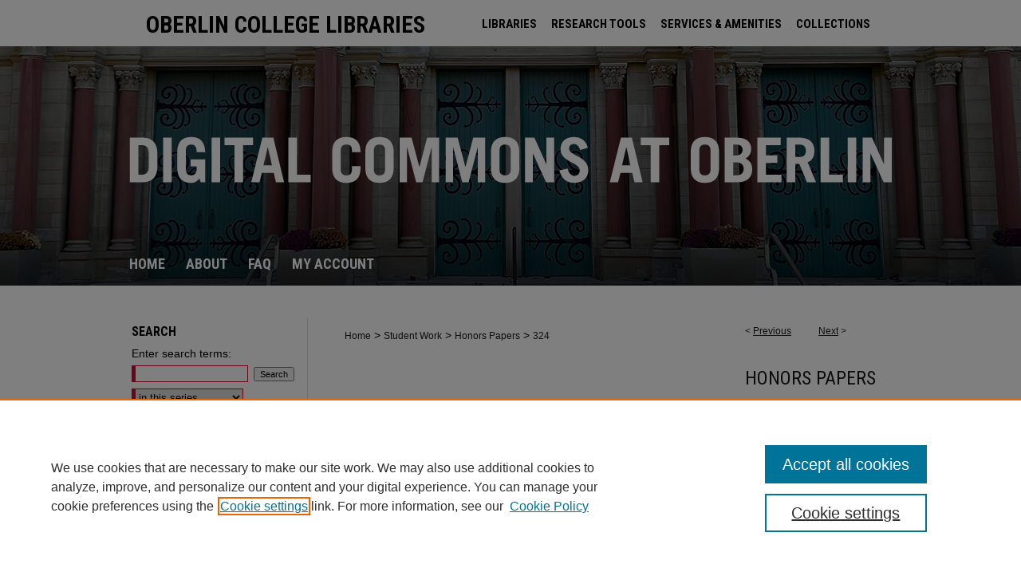

--- FILE ---
content_type: text/html; charset=UTF-8
request_url: https://digitalcommons.oberlin.edu/honors/324/
body_size: 8020
content:

<!DOCTYPE html>
<html lang="en">
<head><!-- inj yui3-seed: --><script type='text/javascript' src='//cdnjs.cloudflare.com/ajax/libs/yui/3.6.0/yui/yui-min.js'></script><script type='text/javascript' src='//ajax.googleapis.com/ajax/libs/jquery/1.10.2/jquery.min.js'></script><!-- Adobe Analytics --><script type='text/javascript' src='https://assets.adobedtm.com/4a848ae9611a/d0e96722185b/launch-d525bb0064d8.min.js'></script><script type='text/javascript' src=/assets/nr_browser_production.js></script>

<!-- def.1 -->
<meta charset="utf-8">
<meta name="viewport" content="width=device-width">
<title>
"The Performance and Perception of Social Identities in Country-Rap Mus" by Rachel Grandstrand
</title>


<!-- FILE article_meta-tags.inc --><!-- FILE: /srv/sequoia/main/data/assets/site/article_meta-tags.inc -->
<meta itemprop="name" content="The Performance and Perception of Social Identities in Country-Rap Music">
<meta property="og:title" content="The Performance and Perception of Social Identities in Country-Rap Music">
<meta name="twitter:title" content="The Performance and Perception of Social Identities in Country-Rap Music">
<meta property="article:author" content="Rachel Grandstrand">
<meta name="author" content="Rachel Grandstrand">
<meta name="robots" content="noodp, noydir">
<meta name="description" content="Within the United States, few genres incite as vehement of a reaction as Country and Hip-Hop music, and both of these genres have faced a history of marginalization by the mainstream media corporations and by the broader population of the US. The reason for this marginalization often stems from the racial and class associations of the communities that produce this music, and the relationship between these genres and the broader population is well documented. What remains under-discussed is the relationship between these two communities. This study explores this relationship through an analysis of Country-Rap music, a sub-genre of Country music that is largely unrecognized by the Hip-Hop community, and which has reached mainstream radio only within the past few years.
Using a semiotic-based analysis of the lyrics, music, and performance practices of Country-Rap artists, as well as the online community that consumes Country-Rap music, this study explores the ways in which the Country community is simultaneously tolerant and ignorant of the young, black, urban culture embodied by the Hip-Hop genre. Incorporating discussion of the language invoked by such an analysis, such as &quot;genre&quot; and &quot;authenticity,&quot; I explore the ways in which Country-Rap music is a reflection of the race and class considerations that have plagued both communities. I ultimately aim to provoke further discussion of how our reaction to a community&#039;s music can be seen as a reflection of our opinion towards the culture and people of that same community.">
<meta itemprop="description" content="Within the United States, few genres incite as vehement of a reaction as Country and Hip-Hop music, and both of these genres have faced a history of marginalization by the mainstream media corporations and by the broader population of the US. The reason for this marginalization often stems from the racial and class associations of the communities that produce this music, and the relationship between these genres and the broader population is well documented. What remains under-discussed is the relationship between these two communities. This study explores this relationship through an analysis of Country-Rap music, a sub-genre of Country music that is largely unrecognized by the Hip-Hop community, and which has reached mainstream radio only within the past few years.
Using a semiotic-based analysis of the lyrics, music, and performance practices of Country-Rap artists, as well as the online community that consumes Country-Rap music, this study explores the ways in which the Country community is simultaneously tolerant and ignorant of the young, black, urban culture embodied by the Hip-Hop genre. Incorporating discussion of the language invoked by such an analysis, such as &quot;genre&quot; and &quot;authenticity,&quot; I explore the ways in which Country-Rap music is a reflection of the race and class considerations that have plagued both communities. I ultimately aim to provoke further discussion of how our reaction to a community&#039;s music can be seen as a reflection of our opinion towards the culture and people of that same community.">
<meta name="twitter:description" content="Within the United States, few genres incite as vehement of a reaction as Country and Hip-Hop music, and both of these genres have faced a history of marginalization by the mainstream media corporations and by the broader population of the US. The reason for this marginalization often stems from the racial and class associations of the communities that produce this music, and the relationship between these genres and the broader population is well documented. What remains under-discussed is the relationship between these two communities. This study explores this relationship through an analysis of Country-Rap music, a sub-genre of Country music that is largely unrecognized by the Hip-Hop community, and which has reached mainstream radio only within the past few years.
Using a semiotic-based analysis of the lyrics, music, and performance practices of Country-Rap artists, as well as the online community that consumes Country-Rap music, this study explores the ways in which the Country community is simultaneously tolerant and ignorant of the young, black, urban culture embodied by the Hip-Hop genre. Incorporating discussion of the language invoked by such an analysis, such as &quot;genre&quot; and &quot;authenticity,&quot; I explore the ways in which Country-Rap music is a reflection of the race and class considerations that have plagued both communities. I ultimately aim to provoke further discussion of how our reaction to a community&#039;s music can be seen as a reflection of our opinion towards the culture and people of that same community.">
<meta property="og:description" content="Within the United States, few genres incite as vehement of a reaction as Country and Hip-Hop music, and both of these genres have faced a history of marginalization by the mainstream media corporations and by the broader population of the US. The reason for this marginalization often stems from the racial and class associations of the communities that produce this music, and the relationship between these genres and the broader population is well documented. What remains under-discussed is the relationship between these two communities. This study explores this relationship through an analysis of Country-Rap music, a sub-genre of Country music that is largely unrecognized by the Hip-Hop community, and which has reached mainstream radio only within the past few years.
Using a semiotic-based analysis of the lyrics, music, and performance practices of Country-Rap artists, as well as the online community that consumes Country-Rap music, this study explores the ways in which the Country community is simultaneously tolerant and ignorant of the young, black, urban culture embodied by the Hip-Hop genre. Incorporating discussion of the language invoked by such an analysis, such as &quot;genre&quot; and &quot;authenticity,&quot; I explore the ways in which Country-Rap music is a reflection of the race and class considerations that have plagued both communities. I ultimately aim to provoke further discussion of how our reaction to a community&#039;s music can be seen as a reflection of our opinion towards the culture and people of that same community.">
<meta name="keywords" content="Genre, Authenticity, Semiotics, Country music, Hip-hop, Country-rap, Hick-hop, Colt Tord, The Lacs, Cowboy Troy, Lenny Cooper, Jason Aldean">
<meta name="bepress_citation_dissertation_institution" content="Oberlin">
<meta name="bepress_citation_dissertation_name" content="Bachelor of Arts">
<meta name="bepress_citation_author" content="Grandstrand, Rachel">
<meta name="bepress_citation_author_institution" content="Oberlin College">
<meta name="bepress_citation_title" content="The Performance and Perception of Social Identities in Country-Rap Music">
<meta name="bepress_citation_date" content="2013">
<!-- FILE: /srv/sequoia/main/data/assets/site/ir_download_link.inc -->
<!-- FILE: /srv/sequoia/main/data/assets/site/article_meta-tags.inc (cont) -->
<meta name="bepress_citation_pdf_url" content="https://digitalcommons.oberlin.edu/cgi/viewcontent.cgi?article=1323&amp;context=honors">
<meta name="bepress_citation_abstract_html_url" content="https://digitalcommons.oberlin.edu/honors/324">
<meta name="bepress_citation_online_date" content="2020/6/3">
<meta name="viewport" content="width=device-width">
<!-- Additional Twitter data -->
<meta name="twitter:card" content="summary">
<!-- Additional Open Graph data -->
<meta property="og:type" content="article">
<meta property="og:url" content="https://digitalcommons.oberlin.edu/honors/324">
<meta property="og:site_name" content="Digital Commons at Oberlin">




<!-- FILE: article_meta-tags.inc (cont) -->
<meta name="bepress_is_article_cover_page" content="1">


<!-- sh.1 -->
<link rel="stylesheet" href="/ir-style.css" type="text/css" media="screen">
<link rel="stylesheet" href="/ir-custom.css" type="text/css" media="screen">
<link rel="stylesheet" href="../ir-custom.css" type="text/css" media="screen">
<link rel="stylesheet" href="/ir-local.css" type="text/css" media="screen">
<link rel="stylesheet" href="../ir-local.css" type="text/css" media="screen">
<link rel="stylesheet" href="/ir-print.css" type="text/css" media="print">
<link type="text/css" rel="stylesheet" href="/assets/floatbox/floatbox.css">
<link rel="alternate" type="application/rss+xml" title="Site Feed" href="/recent.rss">
<link rel="shortcut icon" href="/favicon.ico" type="image/x-icon">
<!--[if IE]>
<link rel="stylesheet" href="/ir-ie.css" type="text/css" media="screen">
<![endif]-->

<!-- JS -->
<script type="text/javascript" src="/assets/jsUtilities.js"></script>
<script type="text/javascript" src="/assets/footnoteLinks.js"></script>
<script type="text/javascript" src="/assets/scripts/yui-init.pack.js"></script>
<script type="text/javascript" src="/assets/scripts/bepress-init.debug.js"></script>
<script type="text/javascript" src="/assets/scripts/JumpListYUI.pack.js"></script>

<!-- end sh.1 -->




<script type="text/javascript">var pageData = {"page":{"environment":"prod","productName":"bpdg","language":"en","name":"ir_etd:article","businessUnit":"els:rp:st"},"visitor":{}};</script>

</head>
<body >
<!-- FILE /srv/sequoia/main/data/digitalcommons.oberlin.edu/assets/header.pregen --><!-- FILE: /srv/sequoia/main/data/assets/site/mobile_nav.inc --><!--[if !IE]>-->
<script src="/assets/scripts/dc-mobile/dc-responsive-nav.js"></script>

<header id="mobile-nav" class="nav-down device-fixed-height" style="visibility: hidden;">
  
  
  <nav class="nav-collapse">
    <ul>
      <li class="menu-item active device-fixed-width"><a href="https://digitalcommons.oberlin.edu" title="Home" data-scroll >Home</a></li>
      <li class="menu-item device-fixed-width"><a href="https://digitalcommons.oberlin.edu/do/search/advanced/" title="Search" data-scroll ><i class="icon-search"></i> Search</a></li>
      <li class="menu-item device-fixed-width"><a href="https://digitalcommons.oberlin.edu/communities.html" title="Browse" data-scroll >Browse Collections</a></li>
      <li class="menu-item device-fixed-width"><a href="/cgi/myaccount.cgi?context=honors" title="My Account" data-scroll >My Account</a></li>
      <li class="menu-item device-fixed-width"><a href="https://digitalcommons.oberlin.edu/about.html" title="About" data-scroll >About</a></li>
      <li class="menu-item device-fixed-width"><a href="https://network.bepress.com" title="Digital Commons Network" data-scroll ><img width="16" height="16" alt="DC Network" style="vertical-align:top;" src="/assets/md5images/8e240588cf8cd3a028768d4294acd7d3.png"> Digital Commons Network™</a></li>
    </ul>
  </nav>
</header>

<script src="/assets/scripts/dc-mobile/dc-mobile-nav.js"></script>
<!--<![endif]-->
<!-- FILE: /srv/sequoia/main/data/digitalcommons.oberlin.edu/assets/header.pregen (cont) -->



<div id="oberlin">
	<div id="container">
		<a href="#main" class="skiplink" accesskey="2" >Skip to main content</a>

		<!-- Additional navigation bar -->
		<div id="nav-upper">
			<!-- FILE: /srv/sequoia/main/data/digitalcommons.oberlin.edu/assets/nav-upper.inc --><p>Oberlin College Libraries</p>

<a href="https://libraries.oberlin.edu/" >LIBRARIES</a>

<a href="https://libraries.oberlin.edu/research-tools/" >RESEARCH TOOLS</a>

<a href="https://libraries.oberlin.edu/services-amenities/" >SERVICES & AMENITIES</a>

<a href="https://libraries.oberlin.edu/collections" >COLLECTIONS</a>

<a href="https://libraries.oberlin.edu/archives" >ARCHIVES</a><!-- FILE: /srv/sequoia/main/data/digitalcommons.oberlin.edu/assets/header.pregen (cont) -->
		</div>

					
			<div id="header" role="banner">
				<a href="https://digitalcommons.oberlin.edu" id="banner_link" title="Digital Commons at Oberlin" >
					<img id="banner_image" alt="Digital Commons at Oberlin" width='980' height='245' src="/assets/md5images/c721fb759a437e49e366582762c01fb8.png">
				</a>	
				
			</div>
					
			<div id="navigation">
				<!-- FILE: /srv/sequoia/main/data/assets/site/ir_navigation.inc --><div id="tabs" role="navigation" aria-label="Main"><ul><li id="tabone"><a href="https://digitalcommons.oberlin.edu" title="Home" ><span>Home</span></a></li><li id="tabtwo"><a href="https://digitalcommons.oberlin.edu/about.html" title="About" ><span>About</span></a></li><li id="tabthree"><a href="https://digitalcommons.oberlin.edu/faq.html" title="FAQ" ><span>FAQ</span></a></li><li id="tabfour"><a href="https://digitalcommons.oberlin.edu/cgi/myaccount.cgi?context=honors" title="My Account" ><span>My Account</span></a></li></ul></div>


<!-- FILE: /srv/sequoia/main/data/digitalcommons.oberlin.edu/assets/header.pregen (cont) -->
			</div>
		

		<div id="wrapper">
			<div id="content">
				<div id="main" class="text" role="main">


<script type="text/javascript" src="/assets/floatbox/floatbox.js"></script>
<!-- FILE: /srv/sequoia/main/data/assets/site/article_pager.inc -->

<div id="breadcrumb"><ul id="pager">

                
                 
<li>&lt; <a href="https://digitalcommons.oberlin.edu/honors/323" class="ignore" >Previous</a></li>
        
        
        

                
                 
<li><a href="https://digitalcommons.oberlin.edu/honors/325" class="ignore" >Next</a> &gt;</li>
        
        
        
<li>&nbsp;</li></ul><div class="crumbs"><!-- FILE: /srv/sequoia/main/data/assets/site/ir_breadcrumb.inc -->

<div class="crumbs" role="navigation" aria-label="Breadcrumb">
	<p>
	
	
			<a href="https://digitalcommons.oberlin.edu" class="ignore" >Home</a>
	
	
	
	
	
	
	
	
	
	
	 <span aria-hidden="true">&gt;</span> 
		<a href="https://digitalcommons.oberlin.edu/students" class="ignore" >Student Work</a>
	
	
	
	
	
	
	 <span aria-hidden="true">&gt;</span> 
		<a href="https://digitalcommons.oberlin.edu/honors" class="ignore" >Honors Papers</a>
	
	
	
	
	
	 <span aria-hidden="true">&gt;</span> 
		<a href="https://digitalcommons.oberlin.edu/honors/324" class="ignore" aria-current="page" >324</a>
	
	
	
	</p>
</div>


<!-- FILE: /srv/sequoia/main/data/assets/site/article_pager.inc (cont) --></div>
</div>
<!-- FILE: /srv/sequoia/main/data/assets/site/ir_etd/article/index.html (cont) -->
<!-- FILE: /srv/sequoia/main/data/assets/site/ir_etd/article/article_info.inc --><!-- FILE: /srv/sequoia/main/data/assets/site/openurl.inc -->

























<!-- FILE: /srv/sequoia/main/data/assets/site/ir_etd/article/article_info.inc (cont) -->
<!-- FILE: /srv/sequoia/main/data/assets/site/ir_download_link.inc -->









	
	
	
    
    
    
	
		
		
		
	
	
	
	
	
	

<!-- FILE: /srv/sequoia/main/data/assets/site/ir_etd/article/article_info.inc (cont) -->
<!-- FILE: /srv/sequoia/main/data/assets/site/ir_etd/article/ir_article_header.inc --><div id="series-header">
<!-- FILE: /srv/sequoia/main/data/assets/site/ir_etd/ir_etd_logo.inc -->
<!-- FILE: /srv/sequoia/main/data/assets/site/ir_etd/article/ir_article_header.inc (cont) --><h2 id="series-title"><a href="https://digitalcommons.oberlin.edu/honors" >Honors Papers</a></h2></div>
<div style="clear: both"></div><div id="sub">
<div id="alpha">
<!-- FILE: /srv/sequoia/main/data/assets/site/ir_etd/article/article_info.inc (cont) --><div id='title' class='element'>
<h1><a href='https://digitalcommons.oberlin.edu/cgi/viewcontent.cgi?article=1323&amp;context=honors'>The Performance and Perception of Social Identities in Country-Rap Music</a></h1>
</div>
<div class='clear'></div>
<div id='authors' class='element'>
<h2 class='visually-hidden'>Author</h2>
<p class="author"><a href='https://digitalcommons.oberlin.edu/do/search/?q=author%3A%22Rachel%20Grandstrand%22&start=0&context=10853918'><strong>Rachel Grandstrand</strong>, <em>Oberlin College</em></a><br />
</p></div>
<div class='clear'></div>
<div id='publication_date' class='element'>
<h2 class='field-heading'>Degree Year</h2>
<p>2013</p>
</div>
<div class='clear'></div>
<div id='document_type' class='element'>
<h2 class='field-heading'>Document Type</h2>
<p>Thesis - Open Access</p>
</div>
<div class='clear'></div>
<div id='degree_name' class='element'>
<h2 class='field-heading'>Degree Name</h2>
<p>Bachelor of Arts</p>
</div>
<div class='clear'></div>
<div id='department' class='element'>
<h2 class='field-heading'>Department</h2>
<p>Musicology</p>
</div>
<div class='clear'></div>
<div id='honors_advisor' class='element'>
<h2 class='field-heading'>Advisor(s)</h2>
<p>Jennifer Fraser</p>
</div>
<div class='clear'></div>
<div id='keywords' class='element'>
<h2 class='field-heading'>Keywords</h2>
<p>Genre, Authenticity, Semiotics, Country music, Hip-hop, Country-rap, Hick-hop, Colt Tord, The Lacs, Cowboy Troy, Lenny Cooper, Jason Aldean</p>
</div>
<div class='clear'></div>
<div id='abstract' class='element'>
<h2 class='field-heading'>Abstract</h2>
<p>Within the United States, few genres incite as vehement of a reaction as Country and Hip-Hop music, and both of these genres have faced a history of marginalization by the mainstream media corporations and by the broader population of the US. The reason for this marginalization often stems from the racial and class associations of the communities that produce this music, and the relationship between these genres and the broader population is well documented. What remains under-discussed is the relationship between these two communities. This study explores this relationship through an analysis of Country-Rap music, a sub-genre of Country music that is largely unrecognized by the Hip-Hop community, and which has reached mainstream radio only within the past few years.</p>
<p>Using a semiotic-based analysis of the lyrics, music, and performance practices of Country-Rap artists, as well as the online community that consumes Country-Rap music, this study explores the ways in which the Country community is simultaneously tolerant and ignorant of the young, black, urban culture embodied by the Hip-Hop genre. Incorporating discussion of the language invoked by such an analysis, such as "genre" and "authenticity," I explore the ways in which Country-Rap music is a reflection of the race and class considerations that have plagued both communities. I ultimately aim to provoke further discussion of how our reaction to a community's music can be seen as a reflection of our opinion towards the culture and people of that same community.</p>
</div>
<div class='clear'></div>
<div id='recommended_citation' class='element'>
<h2 class='field-heading'>Repository Citation</h2>
<!-- FILE: /srv/sequoia/main/data/assets/site/ir_etd/ir_citation.inc --><p>
    Grandstrand, Rachel, "The Performance and Perception of Social Identities in Country-Rap Music" (2013). <em>Honors Papers</em>.  324.
    <br>
    
    
        https://digitalcommons.oberlin.edu/honors/324
    
</p>
<!-- FILE: /srv/sequoia/main/data/assets/site/ir_etd/article/article_info.inc (cont) --></div>
<div class='clear'></div>
</div>
    </div>
    <div id='beta_7-3'>
<!-- FILE: /srv/sequoia/main/data/assets/site/info_box_7_3.inc --><!-- FILE: /srv/sequoia/main/data/assets/site/openurl.inc -->

























<!-- FILE: /srv/sequoia/main/data/assets/site/info_box_7_3.inc (cont) -->
<!-- FILE: /srv/sequoia/main/data/assets/site/ir_download_link.inc -->









	
	
	
    
    
    
	
		
		
		
	
	
	
	
	
	

<!-- FILE: /srv/sequoia/main/data/assets/site/info_box_7_3.inc (cont) -->


	<!-- FILE: /srv/sequoia/main/data/assets/site/info_box_download_button.inc --><div class="aside download-button">
      <a id="pdf" class="btn" href="https://digitalcommons.oberlin.edu/cgi/viewcontent.cgi?article=1323&amp;context=honors" title="PDF (1.5&nbsp;MB) opens in new window" target="_blank" > 
    	<i class="icon-download-alt" aria-hidden="true"></i>
        Download
      </a>
</div>


<!-- FILE: /srv/sequoia/main/data/assets/site/info_box_7_3.inc (cont) -->
	<!-- FILE: /srv/sequoia/main/data/assets/site/info_box_embargo.inc -->
<!-- FILE: /srv/sequoia/main/data/assets/site/info_box_7_3.inc (cont) -->

<!-- FILE: /srv/sequoia/main/data/assets/site/info_box_custom_upper.inc -->
<!-- FILE: /srv/sequoia/main/data/assets/site/info_box_7_3.inc (cont) -->
<!-- FILE: /srv/sequoia/main/data/assets/site/info_box_openurl.inc -->
<!-- FILE: /srv/sequoia/main/data/assets/site/info_box_7_3.inc (cont) -->

<!-- FILE: /srv/sequoia/main/data/assets/site/info_box_article_metrics.inc -->






<div id="article-stats" class="aside hidden">

    <p class="article-downloads-wrapper hidden"><span id="article-downloads"></span> DOWNLOADS</p>
    <p class="article-stats-date hidden">Since June 03, 2020</p>

    <p class="article-plum-metrics">
        <a href="https://plu.mx/plum/a/?repo_url=https://digitalcommons.oberlin.edu/honors/324" class="plumx-plum-print-popup plum-bigben-theme" data-badge="true" data-hide-when-empty="true" ></a>
    </p>
</div>
<script type="text/javascript" src="//cdn.plu.mx/widget-popup.js"></script>





<!-- Article Download Counts -->
<script type="text/javascript" src="/assets/scripts/article-downloads.pack.js"></script>
<script type="text/javascript">
    insertDownloads(17963336);
</script>


<!-- Add border to Plum badge & download counts when visible -->
<script>
// bind to event when PlumX widget loads
jQuery('body').bind('plum:widget-load', function(e){
// if Plum badge is visible
  if (jQuery('.PlumX-Popup').length) {
// remove 'hidden' class
  jQuery('#article-stats').removeClass('hidden');
  jQuery('.article-stats-date').addClass('plum-border');
  }
});
// bind to event when page loads
jQuery(window).bind('load',function(e){
// if DC downloads are visible
  if (jQuery('#article-downloads').text().length > 0) {
// add border to aside
  jQuery('#article-stats').removeClass('hidden');
  }
});
</script>



<!-- Adobe Analytics: Download Click Tracker -->
<script>

$(function() {

  // Download button click event tracker for PDFs
  $(".aside.download-button").on("click", "a#pdf", function(event) {
    pageDataTracker.trackEvent('navigationClick', {
      link: {
          location: 'aside download-button',
          name: 'pdf'
      }
    });
  });

  // Download button click event tracker for native files
  $(".aside.download-button").on("click", "a#native", function(event) {
    pageDataTracker.trackEvent('navigationClick', {
        link: {
            location: 'aside download-button',
            name: 'native'
        }
     });
  });

});

</script>
<!-- FILE: /srv/sequoia/main/data/assets/site/info_box_7_3.inc (cont) -->



	<!-- FILE: /srv/sequoia/main/data/assets/site/info_box_disciplines.inc -->




	





	<div id="beta-disciplines" class="aside">
		<h4>Included in</h4>
	<p>
		
				
					<a href="https://network.bepress.com/hgg/discipline/521" title="Musicology Commons" >Musicology Commons</a>
				
				
			
		
	</p>
	</div>



<!-- FILE: /srv/sequoia/main/data/assets/site/info_box_7_3.inc (cont) -->

<!-- FILE: /srv/sequoia/main/data/assets/site/bookmark_widget.inc -->

<div id="share" class="aside">
<h2>Share</h2>
	
	<div class="a2a_kit a2a_kit_size_24 a2a_default_style">
    	<a class="a2a_button_facebook"></a>
    	<a class="a2a_button_linkedin"></a>
		<a class="a2a_button_whatsapp"></a>
		<a class="a2a_button_email"></a>
    	<a class="a2a_dd"></a>
    	<script async src="https://static.addtoany.com/menu/page.js"></script>
	</div>
</div>

<!-- FILE: /srv/sequoia/main/data/assets/site/info_box_7_3.inc (cont) -->
<!-- FILE: /srv/sequoia/main/data/assets/site/info_box_geolocate.inc --><!-- FILE: /srv/sequoia/main/data/assets/site/ir_geolocate_enabled_and_displayed.inc -->

<!-- FILE: /srv/sequoia/main/data/assets/site/info_box_geolocate.inc (cont) -->

<!-- FILE: /srv/sequoia/main/data/assets/site/info_box_7_3.inc (cont) -->

	<!-- FILE: /srv/sequoia/main/data/assets/site/zotero_coins.inc -->

<span class="Z3988" title="ctx_ver=Z39.88-2004&amp;rft_val_fmt=info%3Aofi%2Ffmt%3Akev%3Amtx%3Ajournal&amp;rft_id=https%3A%2F%2Fdigitalcommons.oberlin.edu%2Fhonors%2F324&amp;rft.atitle=The%20Performance%20and%20Perception%20of%20Social%20Identities%20in%20Country-Rap%20Music&amp;rft.aufirst=Rachel&amp;rft.aulast=Grandstrand&amp;rft.jtitle=Honors%20Papers&amp;rft.date=2013-01-01">COinS</span>
<!-- FILE: /srv/sequoia/main/data/assets/site/info_box_7_3.inc (cont) -->

<!-- FILE: /srv/sequoia/main/data/assets/site/info_box_custom_lower.inc -->
<!-- FILE: /srv/sequoia/main/data/assets/site/info_box_7_3.inc (cont) -->
<!-- FILE: /srv/sequoia/main/data/assets/site/ir_etd/article/article_info.inc (cont) --></div>


<div class='clear'>&nbsp;</div>
<!-- FILE: /srv/sequoia/main/data/assets/site/ir_article_custom_fields.inc -->

<!-- FILE: /srv/sequoia/main/data/assets/site/ir_etd/article/article_info.inc (cont) -->

	<!-- FILE: /srv/sequoia/main/data/assets/site/ir_display_pdf.inc -->


<!-- FILE: /srv/sequoia/main/data/assets/site/ir_etd/article/article_info.inc (cont) -->

<!-- FILE: /srv/sequoia/main/data/assets/site/ir_etd/article/index.html (cont) -->
<!-- FILE /srv/sequoia/main/data/assets/site/footer.pregen --></div>
	<div class="verticalalign">&nbsp;</div>
	<div class="clear">&nbsp;</div>

</div>

	<div id="sidebar" role="complementary">
	<!-- FILE: /srv/sequoia/main/data/assets/site/ir_sidebar_7_8.inc -->

	<!-- FILE: /srv/sequoia/main/data/assets/site/ir_sidebar_sort_sba.inc --><!-- FILE: /srv/sequoia/main/data/assets/site/ir_sidebar_custom_upper_7_8.inc -->

<!-- FILE: /srv/sequoia/main/data/assets/site/ir_sidebar_sort_sba.inc (cont) -->
<!-- FILE: /srv/sequoia/main/data/assets/site/ir_sidebar_search_7_8.inc --><h2>Search</h2>


	
<form method='get' action='https://digitalcommons.oberlin.edu/do/search/' id="sidebar-search">
	<label for="search" accesskey="4">
		Enter search terms:
	</label>
		<div>
			<span class="border">
				<input type="text" name='q' class="search" id="search">
			</span> 
			<input type="submit" value="Search" class="searchbutton" style="font-size:11px;">
		</div>
	<label for="context" class="visually-hidden">
		Select context to search:
	</label> 
		<div>
			<span class="border">
				<select name="fq" id="context">
					
					
						<option value='virtual_ancestor_link:"https://digitalcommons.oberlin.edu/honors"'>in this series</option>
					
					
					
					<option value='virtual_ancestor_link:"https://digitalcommons.oberlin.edu"'>in this repository</option>
					<option value='virtual_ancestor_link:"http:/"'>across all repositories</option>
				</select>
			</span>
		</div>
</form>

<p class="advanced">
	
	
		<a href="https://digitalcommons.oberlin.edu/do/search/advanced/?fq=virtual_ancestor_link:%22https://digitalcommons.oberlin.edu/honors%22" >
			Advanced Search
		</a>
	
</p>
<!-- FILE: /srv/sequoia/main/data/assets/site/ir_sidebar_sort_sba.inc (cont) -->
<!-- FILE: /srv/sequoia/main/data/assets/site/ir_sidebar_notify_7_8.inc -->


	<ul id="side-notify">
		<li class="notify">
			<a href="https://digitalcommons.oberlin.edu/honors/announcements.html" title="Email or RSS Notifications" >
				Notify me via email or <acronym title="Really Simple Syndication">RSS</acronym>
			</a>
		</li>
	</ul>



<!-- FILE: /srv/sequoia/main/data/assets/site/urc_badge.inc -->








<div id="urc-badge">
<a href="http://undergraduatecommons.com" title="Undergraduate Research Commons" >Undergraduate Research Commons</a>
</div>

<!-- FILE: /srv/sequoia/main/data/assets/site/ir_sidebar_notify_7_8.inc (cont) -->

<!-- FILE: /srv/sequoia/main/data/assets/site/ir_sidebar_sort_sba.inc (cont) -->
<!-- FILE: /srv/sequoia/main/data/assets/site/ir_sidebar_custom_middle_7_8.inc --><!-- FILE: /srv/sequoia/main/data/assets/site/ir_sidebar_sort_sba.inc (cont) -->
<!-- FILE: /srv/sequoia/main/data/digitalcommons.oberlin.edu/assets/ir_sidebar_browse.inc --><h2>Browse</h2>
	<ul id="side-browse">
		
		
			<li class="author"><a href="https://digitalcommons.oberlin.edu/authors.html" title="Browse by Author" >Authors</a></li>
			<li class="discipline-browser"><a href="https://digitalcommons.oberlin.edu/do/discipline_browser/disciplines" title="Browse by Disciplines" >Disciplines</a></li>
			<li class="sb-custom-li"><a href="https://digitalcommons.oberlin.edu/document_types/" title="Document Types" >Document Types</a></li>
			<li class="sb-custom-li"><a href="https://digitalcommons.oberlin.edu/featured.html" title="Featured" >Featured</a></li>
			<li class="sb-custom-li"><a href="https://digitalcommons.oberlin.edu/archives/" title="Archives" >Oberlin College Archives</a></li>
			<li class="sb-custom-li"><a href="https://digitalcommons.oberlin.edu/ocpress/" title="Press" >Oberlin College Press</a></li>	
		
		
	</ul>
<!-- FILE: /srv/sequoia/main/data/assets/site/ir_sidebar_sort_sba.inc (cont) -->
<!-- FILE: /srv/sequoia/main/data/digitalcommons.oberlin.edu/assets/ir_sidebar_author_7_8.inc --><h2>Author Corner</h2>






	<ul id="side-author">
		
		 
		<li class="submit">
			<a href="https://digitalcommons.oberlin.edu/submit_work.html" title="Submit Your Work" >
				Submit Your Work
			</a>
		</li>
		
		
		
	</ul>


<!-- FILE: /srv/sequoia/main/data/assets/site/ir_sidebar_sort_sba.inc (cont) -->
<!-- FILE: /srv/sequoia/main/data/digitalcommons.oberlin.edu/assets/ir_sidebar_custom_lower_7_8.inc --><div id="sb-custom-lower">
	<h2 class="sb-custom-title">Links</h2>
		<ul class="sb-custom-ul">
			
			
			<li class="sb-custom-li">
				<script type="text/javascript">
    //<![CDATA[
        document.write("<a href='mailto:" + "mmcfarli" + "@" + "oberlin.edu" + "'>" + "Contact Us" + "<\/a>")
    //]]>
</script>
			</li>
			<li class="sb-custom-li">
				<a href="http://www2.oberlin.edu/library/" >
					Oberlin College Libraries
				</a>
			</li>
			<li class="sb-custom-li">
				<a href="https://liberalarts.researchcommons.org/" >
					Liberal Arts Research Commons
				</a>
			</li>
		</ul>
</div>


<!-- FILE: /srv/sequoia/main/data/assets/site/ir_sidebar_sort_sba.inc (cont) -->
<!-- FILE: /srv/sequoia/main/data/assets/site/ir_sidebar_sw_links_7_8.inc -->

	
		
	


	<!-- FILE: /srv/sequoia/main/data/assets/site/ir_sidebar_sort_sba.inc (cont) -->

<!-- FILE: /srv/sequoia/main/data/assets/site/ir_sidebar_geolocate.inc --><!-- FILE: /srv/sequoia/main/data/assets/site/ir_geolocate_enabled_and_displayed.inc -->

<!-- FILE: /srv/sequoia/main/data/assets/site/ir_sidebar_geolocate.inc (cont) -->

<!-- FILE: /srv/sequoia/main/data/assets/site/ir_sidebar_sort_sba.inc (cont) -->
<!-- FILE: /srv/sequoia/main/data/assets/site/ir_sidebar_custom_lowest_7_8.inc -->


<!-- FILE: /srv/sequoia/main/data/assets/site/ir_sidebar_sort_sba.inc (cont) -->
<!-- FILE: /srv/sequoia/main/data/assets/site/ir_sidebar_7_8.inc (cont) -->

		



<!-- FILE: /srv/sequoia/main/data/assets/site/footer.pregen (cont) -->
	<div class="verticalalign">&nbsp;</div>
	</div>

</div>

<!-- FILE: /srv/sequoia/main/data/digitalcommons.oberlin.edu/assets/ir_footer_content.inc --><div id="footer" role="contentinfo">
	
	
	<!-- FILE: /srv/sequoia/main/data/assets/site/ir_bepress_logo.inc --><div id="bepress">

<a href="https://www.elsevier.com/solutions/digital-commons" title="Elsevier - Digital Commons" >
	<em>Elsevier - Digital Commons</em>
</a>

</div>
<!-- FILE: /srv/sequoia/main/data/digitalcommons.oberlin.edu/assets/ir_footer_content.inc (cont) -->
	<p>
		<a href="https://digitalcommons.oberlin.edu" title="Home page" accesskey="1" >Home</a> | 
		<a href="https://digitalcommons.oberlin.edu/about.html" title="About" >About</a> | 
		<a href="https://digitalcommons.oberlin.edu/faq.html" title="FAQ" >FAQ</a> | 
		<a href="/cgi/myaccount.cgi?context=honors" title="My Account Page" accesskey="3" >My Account</a> | 
		<a href="https://digitalcommons.oberlin.edu/accessibility.html" title="Accessibility Statement" accesskey="0" >Accessibility Statement</a>
	</p>
	<p>
	
	
		<a class="secondary-link" href="https://www.bepress.com/privacy" title="Privacy Policy" >Privacy</a>
	
		<a class="secondary-link" href="https://www.bepress.com/copyright" title="Copyright Policy" >Copyright</a>	
	</p> 
	

	<a href="https://www.oberlin.edu/" id="footer-logo-link" ><img id="footerlogo" alt="Oberlin College & Conservatory | Oberlin College Libraries" width='260' height='88' src="/assets/md5images/1ce3f578dc67deebafc517d2f5048eec.gif"></a>

</div>

<!-- FILE: /srv/sequoia/main/data/assets/site/footer.pregen (cont) -->

</div>
</div>

<!-- FILE: /srv/sequoia/main/data/digitalcommons.oberlin.edu/assets/ir_analytics.inc -->    <script>
      (function(i,s,o,g,r,a,m){i['GoogleAnalyticsObject']=r;i[r]=i[r]||function(){
        (i[r].q=i[r].q||[]).push(arguments)},i[r].l=1*new Date();a=s.createElement(o),
          m=s.getElementsByTagName(o)[0];a.async=1;a.src=g;m.parentNode.insertBefore(a,m)
      })(window,document,'script','https://www.google-analytics.com/analytics.js','ga');

      ga('create', 'UA-92050945-40', 'auto');
      ga('send', 'pageview');
    </script><!-- FILE: /srv/sequoia/main/data/assets/site/footer.pregen (cont) -->

<script type='text/javascript' src='/assets/scripts/bpbootstrap-20160726.pack.js'></script><script type='text/javascript'>BPBootstrap.init({appendCookie:''})</script></body></html>


--- FILE ---
content_type: text/css
request_url: https://digitalcommons.oberlin.edu/ir-local.css
body_size: 3250
content:
/* -----------------------------------------------
bepress IR local stylesheet.
Author: Jami Wardlow
Version: Apr 2024
PLEASE SAVE THIS FILE LOCALLY!
----------------------------------------------- */

/* ---------------- Meta Elements ---------------- */

@import url('https://fonts.googleapis.com/css2?family=Roboto+Condensed:ital,wght@0,100..900;1,100..900&display=swap');

	/* --- Meta styles and background --- */

body {
	font: normal 14px/1.5 Verdana, Geneva, sans-serif;  /* should be medium except when fitting into a fixed container */
	background: #fff url(assets/md5images/ee12fbf7058f83f3e55f034338652c1b.png) no-repeat center top;
}

#oberlin { background: url(assets/md5images/69f6b53e1ed014ed5bf9dc2b9ca445e8.gif) repeat-x left bottom; }

/* ---------------- Header ---------------- */

#oberlin #header {
	position: relative;  /* needed for logo positioning */
	height: auto !important; /* !important overrides mbl styling */
}

#oberlin #banner_image {
	display: block; /* removes descender of inline element */
	width: 980px; /* not necessary if image is sized correctly */
	height: auto !important;  /* avoids warping improperly sized header image / SUP-19994 */
}

#oberlin #header a#banner_link:focus img {
    outline: 2px dotted #cf102d;
}

/* ---------------- Navigation ---------------- */

#oberlin #navigation {
	background: transparent;
	margin-bottom: 40px;
}

#oberlin #navigation,
#oberlin #navigation #tabs {
	height: 55px;
	white-space: nowrap;
}

#oberlin #navigation #tabs,
#oberlin #navigation #tabs ul,
#oberlin #navigation #tabs ul li {
	padding: 0;
	margin: 0;
}

#oberlin #navigation #tabs,
#oberlin #navigation #tabs ul {
	display: flex;
	justify-content: flex-start;
	width: 100%;
}

#oberlin #navigation #tabs a {
	font: bold 18px "Roboto Condensed", sans-serif;
	text-transform: uppercase;
	display: block;
	height: 55px;
	line-height: 55px;
	color: #fff;
	background-color: transparent;
	padding: 0 13px;
	margin: 0;
	border: 0;
}

#oberlin #navigation #tabs a:hover,
#oberlin #navigation #tabs a:active,
#oberlin #navigation #tabs a:focus,
#oberlin #nav-upper a:hover,
#oberlin #nav-upper a:active,
#oberlin #nav-upper a:focus {
	text-decoration: underline;
}

#oberlin #navigation #tabs #tabone a { padding-left: 12px; } /* switch for right-aligned nav tabs */

	/* additional nav bar */

#oberlin #nav-upper { height: 58px; }

#oberlin #nav-upper p {
	display: inline;
	font: bold 29px "Roboto Condensed", sans-serif;
	text-transform: uppercase;
	margin-right: 60px;
	vertical-align: middle;
}

#oberlin #nav-upper a {
	font: bold 15px "Roboto Condensed", sans-serif;
	text-transform: uppercase;
	text-decoration: none;
	color: #000;
	height: 60px;
    line-height: 60px;
	padding: 0px 7px;
}

#oberlin #nav-upper a:last-of-type { padding-right: 0; }

/* ---------------- Sidebar ---------------- */

#oberlin #sidebar { padding-top: 0; }

#oberlin #sidebar h2 {
	font: bold 16px "Roboto Condensed", sans-serif;
	text-transform: uppercase;
	color: #000;
	background: transparent;
	border: none;
}

#oberlin #sidebar ul { width: 230px; }

#oberlin #sidebar a {
	font: normal 14px Verdana, Geneva, sans-serif;
	color: #1a1a1a;
	text-decoration: none;
}

#oberlin #sidebar a:hover,
#oberlin #sidebar a:active,
#oberlin #sidebar a:focus {
	color: #000;
	text-decoration: underline;
}

#oberlin #sidebar #sidebar-search label {
	font: normal 14px Verdana, Geneva, sans-serif;
	color: #000;
}

#oberlin #sidebar #sidebar-search {
	margin-top: 8px;
	padding-left: 15px;
}

#oberlin #sidebar #sidebar-search span.border { background: transparent; }

.searchbutton { cursor: pointer; } /* best practice, should move to ir-layout.css */

/* ---------------- Main Content ---------------- */

	/* Sticky Footer */

#oberlin #content { /* calculates 100% viewport height - (total heights of header, navigation and footer) */
	min-height: calc(100vh - 446px);
}

#oberlin #content .text { padding: 0; }

	/* --- Breadcrumbs --- */

#oberlin #main.text div.crumbs a:link,
#oberlin #main.text div.crumbs a:visited {
	text-decoration: none;
	color: #1a1a1a;
}

#oberlin #main.text div.crumbs a:hover,
#oberlin #main.text div.crumbs a:active,
#oberlin #main.text div.crumbs a:focus {
	text-decoration: underline;
	color: #000;
}

#oberlin #breadcrumb a,
#oberlin .crumbs p a,
#oberlin #pager li {
	font-size: 12px;
}

#oberlin #dcn-home > #homepage-intro { margin: 15px 0; }

	/* --- Headers --- */

#oberlin #homepage-heading-row { margin-bottom: 20px; }

#oberlin #homepage-heading-row h2 {
	font: bold 26px "Roboto Condensed", sans-serif;
	margin: 0;
    padding: 0;
	text-transform: uppercase;
}

#oberlin #homepage-heading-row .site-follow a{
	margin-bottom: 11px;
}

h3 {
	margin: 0;
	text-decoration: underline;
}

	/* homepage buttons */

#oberlin #main.text #cover-browse .button {
	width: 189px;
    float: left;
    margin-right: 22px;
}

#oberlin #main.text #cover-browse .button:last-child { margin-right: 0; }

#oberlin #main.text #cover-browse a {
	height: 81px;
	background-color: #cf102d;
	font: bold 18px "Roboto Condensed", sans-serif;
	color: #fff;
	padding: 0 25px;
	line-height: 24px;
	text-decoration: none;
	text-transform: uppercase;
	text-align: center;
	display: flex;
	align-items: center;
	justify-content: center;
	transition: background 300ms ease,color 300ms ease;
}

#oberlin #main.text #cover-browse a:hover,
#oberlin #main.text #cover-browse a:active,
#oberlin #main.text #cover-browse a:focus {
	margin-top: -2px;
}

	/* --- Links --- */

#oberlin #main.text a:link,
#oberlin #main.text a:visited {
	color: #1a1a1a; /* declared for #network-icon text */
}

#oberlin #main.text a:hover,
#oberlin #main.text a:active,
#oberlin #main.text a:focus {
	color: #000;
	text-decoration: underline;
}

	/* PotD / Top DL widgets */

#oberlin .box.aag h2,
#oberlin .box.potd h2 {
	font: bold 17px "Roboto Condensed", sans-serif;
	text-transform: uppercase;
	width: 267px;
	border-bottom: 1px solid #ddd;
	margin: 0;
}

#oberlin #main.text .box a:link,
#oberlin #main.text .box a:visited {
	background: none;
	font: bold 14px Verdana, Geneva, sans-serif;
	text-decoration: none;
	border-bottom: 1px solid #ddd;
}

#oberlin #main.text .box a:hover,
#oberlin #main.text .box a:active,
#oberlin #main.text .box a:focus {
	text-decoration: underline;
}

	/* Browse Disciplines */

#oberlin #content .subnav li {
	font-size: 13px;
}

#oberlin .discipline-browser dt,
#oberlin .new-discipline dt {
	font-size: 15px;
}
#oberlin .discipline-browser dd,
#oberlin .new-discipline dd,
#oberlin dl.communities dd ul li {
	font-size: 14px;
}

#oberlin .discipline-browser dd,
#oberlin .new-discipline dd {
    padding: 3px 0;
}

	/* Submit Research */

#oberlin .communities dt,
#oberlin .communities dt a:link {
	font-size: 14px;
	font-weight: normal;
}
#oberlin dl.communities dd ul li {
    line-height: 1.3em;
}

	/* Announcements */

#oberlin #main.text #announce h3,
#oberlin #main.text #announce h4 {
 	font-size: 15px;
}

	/* Site subpage headings */

#oberlin #main.text h2#ir-about,
#oberlin #main.text h2#faq-top,
#oberlin #main.text h2#communities-title,
#oberlin #main.text h2#top,
#oberlin #main.text h2#submit-title,
#oberlin #main.text #announce h2,
#oberlin #main.text #accessibility-statement h2 {
	font-size: 22px;
}

	/* homepage stats */

#oberlin p#stats,
#oberlin #main.text #network-icon a {
	font-size: 13px;
}

	/* Article pages series/journal/event */

#oberlin #alpha .element p,
#oberlin #custom-fields .element p,
#oberlin #alpha #recommended_citation p,
#oberlin #alpha #attach_additional_files .files span {
	font-size: 14px;
}

#oberlin #beta_7-3 #beta-disciplines.aside p {
	font-size: 14px !important;
}

#oberlin #alpha .element h4,
#oberlin #custom-fields .element h4,
#oberlin #beta_7-3 h4,
#oberlin #alpha #attach_additional_files .related strong {
	font-size: 15px !important;
}
#oberlin #alpha #title.element p {
	font-size: 22px;
}

/* ---------------- Footer ---------------- */

#oberlin #footer,
#oberlin #bepress a {
	height: 88px;
	background-color: #444;
}

#bepress a:focus,
#oberlin #footer a#footer-logo-link:focus img {
	outline: 2px dotted #cf102d;
}

#oberlin #footer p,
#oberlin #footer p a {
	font: normal 12px/1.8 Verdana, Geneva, sans-serif;
	color: #fff;
	text-decoration: none;
}

#oberlin #footer p:first-of-type { padding-top: 22px; }

#oberlin #footer p a:hover,
#oberlin #footer p a:active,
#oberlin #footer p a:focus {
	text-decoration: underline;
}

/* Additional footer logo */
 
#oberlin #footer {
	position: relative;
	margin-top: 30px;
}
 
a#footer-logo-link { margin: 0; }
 
#footerlogo {
    position: absolute;
    top: 0;
    right: 0;
}

/* ---------------- Miscellaneous fixes ---------------- */

	/* Browse Authors accessibility fix (CSFR-2684) */

#oberlin #main.text .authorbrowser p.letters a:hover,
#oberlin #main.text .authorbrowser p.letters a:focus {
   background: url(/assets/azMe.jpg) bottom center no-repeat;
   color: #fff;
}

	/* Remove gap under search pages for full-width footers */

.legacy #oberlin #wrapper:after { content: none; }

	/* Search */

#oberlin #main.text a:link span.icon-question-sign {
	text-decoration: none;
}

	/* Increase contrast on My Account headings */

#oberlin .text #myaccount h2 { color: #000; }

/* ---------------- Mobile ---------------- */

.mbl #oberlin #header,
.mbl #oberlin #header a#banner_link img,
.mbl #oberlin #navigation {
	width: 100% !important;
}

.mbl #oberlin #nav-upper { display: none; }

	/* fixes invisible space above header */

header#mobile-nav { 
    font-size: 0;
    line-height: 0;
}

	/* fixes bullet underline for Browse Research and Scholarship links */

.mbl #main #buttons { text-decoration: none; }

	/* stacks headings and spans in .box */

.mbl #oberlin .box.aag h2,
.mbl #oberlin .box.potd h2 {
	width: 100%;
}
	
.mbl .box.aag span,
.mbl .box.potd span {
    display: block;
}

.mbl #oberlin #dcn-home #homepage-heading-row {
  align-items: center;
}
.mbl #oberlin #dcn-home #homepage-heading-row .btn {
  display: inline;
}
.mbl #oberlin #dcn-home #homepage-heading-row .btn:hover,
.mbl #oberlin #dcn-home #homepage-heading-row .btn:focus,
.mbl #oberlin #dcn-home #homepage-heading-row .btn:active {
  margin-left: 0;
}
.mbl #oberlin #dcn-home span.site-follow {
  margin: 0 5px;
}

.mbl #oberlin #main.text #cover-browse a {
	margin-bottom: 8%;
}

.mbl #footer-logo-link { display: none; } /* logos aren't hidden by mbl footer */

--- FILE ---
content_type: text/plain
request_url: https://www.google-analytics.com/j/collect?v=1&_v=j102&a=43638595&t=pageview&_s=1&dl=https%3A%2F%2Fdigitalcommons.oberlin.edu%2Fhonors%2F324%2F&ul=en-us%40posix&dt=%22The%20Performance%20and%20Perception%20of%20Social%20Identities%20in%20Country-Rap%20Mus%22%20by%20Rachel%20Grandstrand&sr=1280x720&vp=1280x720&_u=IEBAAEABAAAAACAAI~&jid=780979181&gjid=1299613378&cid=1902711397.1765817662&tid=UA-92050945-40&_gid=1382170348.1765817662&_r=1&_slc=1&z=44472785
body_size: -454
content:
2,cG-EQKCJFG7LP